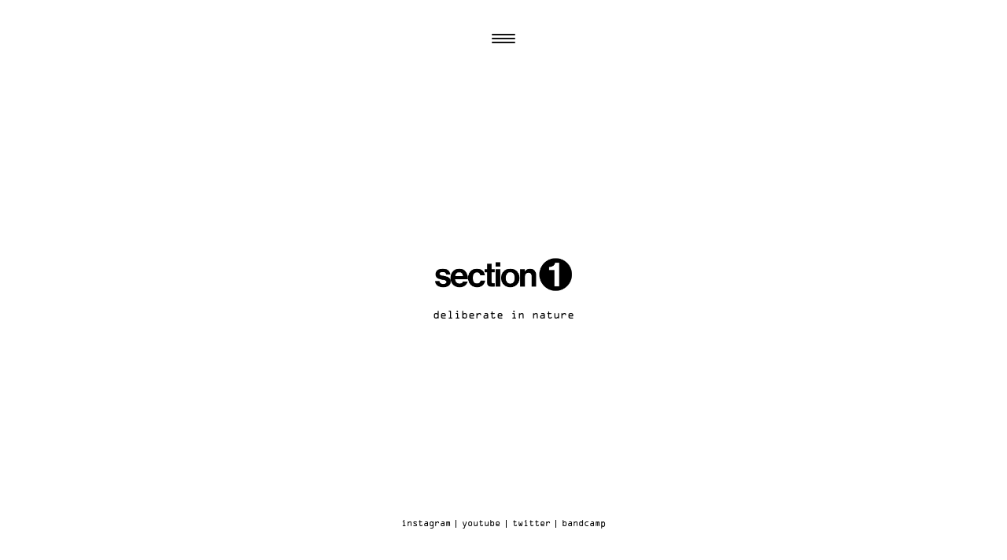

--- FILE ---
content_type: text/css
request_url: https://section1.world/wp-content/themes/blankslate-master/style.css?ver=6.6.4
body_size: 2593
content:
/*
Theme Name: BlankSlate
Theme URI: https://github.com/tidythemes/blankslate
Author: TidyThemes
Author URI: http://tidythemes.com/
Description: Please read: tidythemes.com/concept. BlankSlate is the definitive WordPress HTML5 boilerplate starter theme. We've carefully constructed the most clean and minimalist theme possible for designers and developers to use as a base to build websites for clients or to build completely custom themes from scratch. Clean, simple, unstyled, semi-minified, unformatted, and valid code, SEO-friendly, jQuery-enabled, no programmer comments, standardized and as white label as possible, and most importantly, the CSS is reset for cross-browser-compatability and no intrusive visual CSS styles have been added whatsoever. A perfect skeleton theme. For support and suggestions, go to: https://github.com/tidythemes/blankslate/issues. Thank you.
Version: 2019.1
License: GNU General Public License
License URI: https://www.gnu.org/licenses/gpl.html
Tags: one-column, two-columns, custom-menu, featured-images, microformats, sticky-post, threaded-comments, translation-ready
Text Domain: blankslate

BlankSlate WordPress Theme © 2011-2019 TidyThemes
BlankSlate is distributed under the terms of the GNU GPL
*/

@font-face {
    font-family: NeueHaasGrotesk;
    font-weight: bold;
    src: url("font/NeueHaasGrotesk.otf") format("opentype");
}

@font-face {
    font-family: OCR;
    font-weight: 100;
    src: url("font/OCRAStd.otf") format("opentype");
}

*,  *:before, *:after{
-moz-box-sizing: border-box;
-webkit-box-sizing: border-box;
box-sizing: border-box;
}

html,body{
    height:100vh;
    width:100%;
    margin:0;
    padding:0;
    font-family: OCR;
    text-transform: lowercase;
    font-size:0.8em;
}

body{
    color:black;
    background:#ffffff;
    margin:0 auto;
    text-align: center;
    /*cursor: url("/section1/img/cursor.svg"), 12 12, auto, pointer;*/
    cursor: url('img/cursor.png') 7 7, auto;	
}

body .light{
    background:#ffff;
}

a, .menutoggle{
    -webkit-transition: .5s ease-in-out;
    -moz-transition: .5s ease-in-out;
    -o-transition: .5s ease-in-out;
    transition: .5s ease-in-out;	
    cursor: url('img/cursor-hover.png') 7 7, pointer;	
}

img{
    width:100%;
    height:auto;
}

h2,h3,h4,h5{
    font-weight:100;
}

h1, h2, h3, h4, h5, p, a, form, ul, li{
    letter-spacing: 0;
} 

h1, h3{
    font-family: NeueHaasGrotesk;
}

h2, h4, .contact-news, ul{
    font-family: OCR;
}

h1, .section-title{
    font-family: NeueHaasGrotesk;
}


.section-title{
    text-align: left;
    margin: 0 0 0 6%;
    position: fixed;
    z-index: 1000;
    top: 6%;
    font-size: 2em;
    letter-spacing: 0;
}

h2 a{
    background:#ffffff;
}

#menu{
    display:block;
    width:100%;
    padding:2% 0;
    position: relative;
}

/* Menu Toggle Switch */
.menutoggle{
    position: fixed;
    top:6%;
    left:50%;
    margin:0 0 0 -15px;
    padding:0;
    width: 30px;
    height: 30px;
    -webkit-transform: rotate(0deg);
    -moz-transform: rotate(0deg);
    -o-transform: rotate(0deg);
    transform: rotate(0deg);
    -webkit-transition: .5s ease-in-out;
    -moz-transition: .5s ease-in-out;
    -o-transition: .5s ease-in-out;
    transition: .5s ease-in-out;
    z-index: 9999;
}

.menutoggle span{
    display: block;
    position: absolute;
    height: 2px;
    width: 100%;
    background: #fff;
    border-radius: 9px;
    opacity: 1;
    left: 0;
    -webkit-transform: rotate(0deg);
    -moz-transform: rotate(0deg);
    -o-transform: rotate(0deg);
    transform: rotate(0deg);
    -webkit-transition: .3s ease-in-out;
    -moz-transition: .3s ease-in-out;
    -o-transition: .3s ease-in-out;
    transition: .3s ease-in-out;
    z-index: 9999;
}

.menu-open .menutoggle span:nth-child(1) {
    top: 5px;
    -webkit-transform: rotate(135deg);
    -moz-transform: rotate(135deg);
    -o-transform: rotate(135deg);
    transform: rotate(135deg);
}
.menu-open .menutoggle span:nth-child(2) {
    top: 5px;
    opacity:0;
    left: 0px;
}

.menu-open .menutoggle span:nth-child(3) {
    top: 5px;
    -webkit-transform: rotate(-135deg);
    -moz-transform: rotate(-135deg);
    -o-transform: rotate(-135deg);
    transform: rotate(-135deg);
}
.menutoggle span:nth-child(1) {
    top: 0px;
    -webkit-transform: rotate(0deg);
    -moz-transform: rotate(0deg);
    -o-transform: rotate(0deg);
    transform: rotate(0deg);
}
.menutoggle span:nth-child(2){
    top: 5px;
    left:0;
    opacity:1;
}
.menutoggle span:nth-child(3){
    top: 10px;
    -webkit-transform: rotate(0deg);
    -moz-transform: rotate(0deg);
    -o-transform: rotate(0deg);
    transform: rotate(0deg);
}


/* Navigation */

.main-menu{
    position: fixed;
    z-index:0;
    opacity:0;
    height:100%;
    width:100%;
    -webkit-transition: .5s ease-in-out;
    -moz-transition: .5s ease-in-out;
    -o-transition: .5s ease-in-out;
    transition: .5s ease-in-out;  
    font-size:1.25em; 
}

.menu-open .main-menu{
    opacity: 1;
    background:#fff;
    z-index:2000;
    
}

.main-menu ul{
    margin:0;
    padding:0;
}

.main-menu ul li{
    display: inline;
    padding:0 0.6em 0 0;
    border-right: solid 1px #000;
}

.main-menu ul li:last-of-type{
    padding-right:0;
    border-right:none;
}

.main-menu ul li a:hover{
    opacity: 1;
    text-decoration: none;
    border-bottom:1px solid #ffffff;
}

ul{
    list-style-type: none;
    margin:0;
    padding:0;
}

a{
    text-decoration: none;
    color:#000;
    -webkit-transition: .5s ease-in-out;
    -moz-transition: .5s ease-in-out;
    -o-transition: .5s ease-in-out;
    transition: .5s ease-in-out;   
}

.menu-main-menu-container{
    position: fixed;
    top: 50%;
    left: 50%;
    width:100%;
    /* bring your own prefixes */
    transform: translate(-50%, -50%);
}

a:visited, a:focus, a:hover{
    color:#000;
    text-decoration: underline;
    opacity:0.8;
}

nav ul{
    position: absolute;
    margin:5% auto 0 auto;
    width:100%;
}

.container{
    position: absolute;
    top:0;
    left:0;
    height: 100%;
    width:100%;
}

.container h1.page-title{
    margin:0;
    font-size: 4.5em;
    line-height: 1em;
    position: absolute;
    top: 11%;
    width: 100%;
    font-family: NeueHaasGrotesk;
}

.container h1.page-title a{
    text-decoration: none;
}

.container .content{
    width:100%;
    min-height: 100%;
    padding: 15% 5%;
}

.home .container .content, .container .content{
  position: absolute;
    top: 50%;
    left: 50%;
    margin-right: -50%;
    transform: translate(-50%, -50%);

    display: flex;
    flex-wrap: nowrap;
    justify-content: center;
    align-items: center;
}




.container .content h1{
    font-size:5.5em;
    margin:0;
    font-family: NeueHaasGrotesk;
}

.container .content h1.madman{
    font-family: NeueHaasGrotesk;
    font-size: 50em;
}

.container .content h2{
    font-size:1.25em;
    letter-spacing: 0;
}

footer{
    position: fixed;
    bottom:6%;
    width:100%;
    padding:0;
}

.social{
    position: relative;
    z-index:3000;
    background:#ffffff;
    padding:5px;
    width:80%;
    margin:0 auto;
}

.light .social {
    background:none;
}

.social li{
    display: inline;
    width:auto;
    padding:0 0.6em 0 0;
    border-right: solid 1px #000;
}

.social li a{
    letter-spacing: 0;
}

.social li:last-of-type{
    padding-right:0;
    border-right:none;
}

.social h2 a{
    background:none;
    text-decoration:underline!important;
}

/* artists page */

.content.artists, .content.Releases{
    display: block;
    top: 10vh;
    margin:2% auto;
    transform:none;
    left:0;
    /*height:100%;*/
    padding-top:25%;
}

.item{
    padding:0 1%;
    text-align: left;
    background:#ffffff;
    margin:3% 0;
}

.light .item{
    background:#fff;
}

.item ul li{
    margin: 0 0 0.125em 0;
}

.item ul li a{
    border-bottom: 1px solid #ffffff;
}

.item img{
    mix-blend-mode: luminosity;
    -webkit-transition: .5s ease-in-out;
    -moz-transition: .5s ease-in-out;
    -o-transition: .5s ease-in-out;
    transition: .5s ease-in-out; 
    border: solid 1px #eee;
}

.item a:hover{
    opacity:1;
}

.item:hover img{
    mix-blend-mode: normal;
}

.item h3 {
    font-size: 3.5em;
    line-height: 1em;
    margin: 5% 0 2% 0;
}

.item h4{
    font-family: NeueHaasGrotesk;
    font-size:2em;
    line-height: 1em;
    margin: 0 0 0.8em 0;
}

.row{
    /*margin-top:18%;
    margin-bottom:18%;*/
}

.home .section-title, .about .section-title{
    display:none;
}

.home .entry-content h1, .page-id-12 .page-title a{
    text-indent: -5000em;
    height:8vh;
    width:100%;
    background: url('img/section1_logo.png') 50% 50% no-repeat;
    /*background-size: 80%;*/
    background-size: 135%;
}

.page-id-12 .page-title a{
    display: inline-block;
    background-size: 80%;
}

.contact-news{
    letter-spacing: 0;
    margin:0 0 1% 0;
}

/*signup form */

.signup-toggle{
    background: #ffffff;
    cursor: url('img/cursor-hover.png') 7 7, pointer;
}

.signup-toggle:hover{
    text-decoration: underline;
}

#mc_embed_signup form{
    opacity:0;
    width:80%!important;
    margin:0 auto!important;
    text-align: center!important;
    padding:0!important;
    -webkit-transition: .5s ease-in-out!important;
    -moz-transition: .5s ease-in-out!important;
    -o-transition: .5s ease-in-out!important;
    transition: .5s ease-in-out!important;   
}

.signup #mc_embed_signup form{
    opacity:1!important;
    margin-bottom:5vh!important;
   }

#mc_embed_signup .mc-field-group{
    width:100%!important;
    padding-bottom:3px!important;
    min-height:auto!important;
}

#mc_embed_signup input{
    font-family: OCR!important;
}

#mc_embed_signup #mc-embedded-subscribe-form input.mce_inline_error{
    border: 2px solid #DCF942!important;
    font-family: OCR!important;
    font-size: 0.8em!important;
}

#mc_embed_signup input.mce_inline_error{
    border-color:#DCF942!important;
    font-family: OCR!important;
}

#mc_embed_signup .mc-field-group input{
    width:100%!important;
    display:inline-block!important;
}

#mc_embed_signup div.response{
    margin:0 auto!important;
    padding:10px 0!important;
    font-family: OCR!important;
    width:100%!important;
    font-size: 0.8em!important;
}

#mc_embed_signup div.response a, #mc_embed_signup #mce-success-response{
    color:#DCF942!important;
}

#mc_embed_signup #mc-embedded-subscribe-form div.mce_inline_error{
    margin:0!important;
    font-family: OCR!important;
    color:#000!important;
    font-size: 0.8em!important;
}

#mc_embed_signup input[type=button], #mc_embed_signup input[type=submit], #mc_embed_signup input[type=reset]{
    background:#fff!important;
    font-family: OCR!important;
    color:#000!important;
    text-transform: lowercase!important;
}

#mc_embed_signup input[type=button]:hover, #mc_embed_signup input[type=submit]:hover, #mc_embed_signup input[type=reset]:hover{
cursor: url('img/cursor-hover.png') 7 7, pointer;	
}

#mc_embed_signup .button{
    width:100%!important;
}

@media screen and (min-width: 35.5em){

    footer{
            position: fixed;
    }

    .container .content{
       /* position: absolute;
        top: 50%;
        left: 50%;
        margin-right: -50%;
        transform: translate(-50%, -50%);*/
        padding:5%;
        /*padding: 10% 5%;*/

        width:100%;
        /* padding:20% 5%;*/
        min-height: 100%;



        display: flex;
        flex-wrap: nowrap;
        justify-content: center;
        align-items: center;
    }

    .container .content.artists,  .container .content.Releases {
        display: inline-block;
    }

    .home .entry-content h1, .page-id-12 .page-title a{
        height:10vh;
        background-size: 145%;
    }

    .page-id-12 .page-title a{
        background-size: 30%;
    }
}

@media screen and (min-width: 48em){
   /* .home .entry-content h1, .page-id-12 .page-title a{
        height:10vh;
        background-size: 25%;
    }*/

    #mc_embed_signup form{
        opacity:0;
        width:25%!important;
    }

    .social{
        width:40%;
    }
}